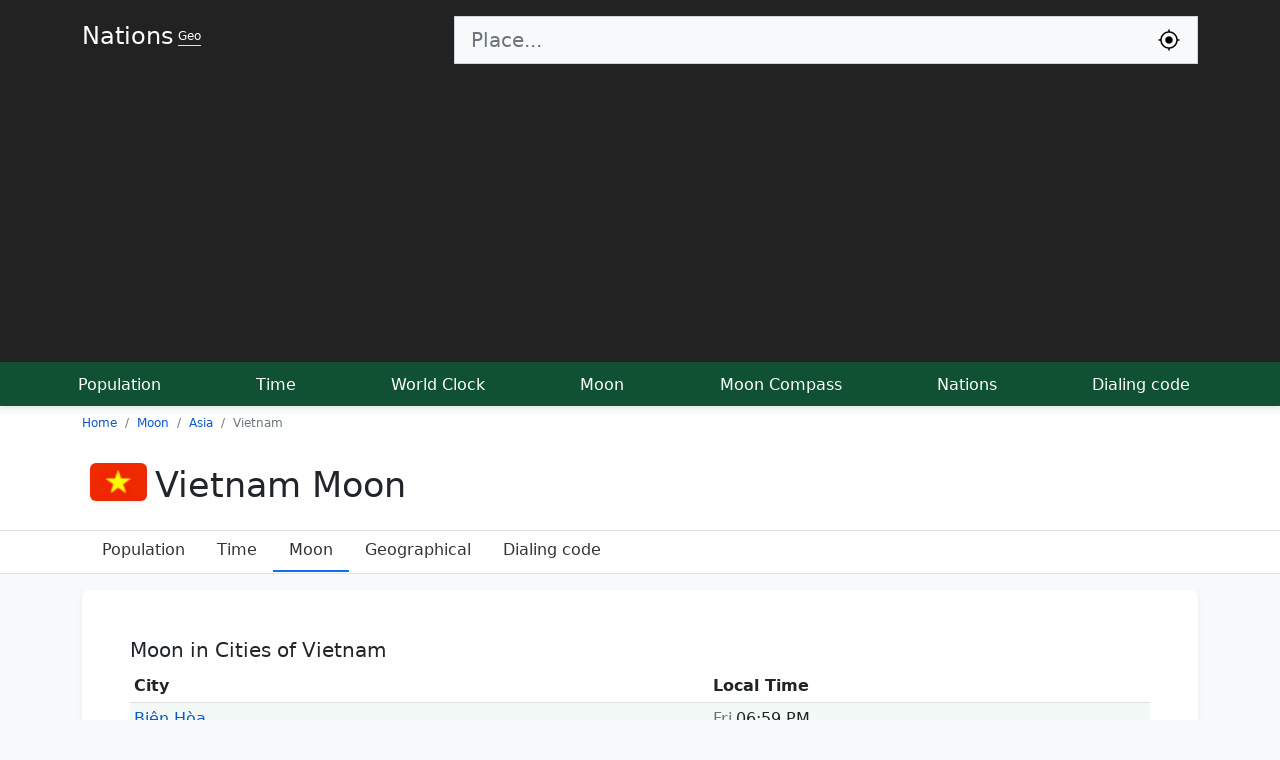

--- FILE ---
content_type: text/html; charset=UTF-8
request_url: https://nationsgeo.com/moon/asia/vn/
body_size: 5991
content:
<!doctype html>
<html lang="en">
<head>
<meta charset="utf-8">
<title>Moon Phases in Vietnam</title>
<meta name="description" content="An overview of the current moon phases in Vietnam, as well as the direction of the moon position from Vietnam">
<meta name="keywords" content="Vietnam moon, Vietnam, Lunar, Vietnam lunar, Moon position, Vietnam moon phase, Lunar direction">
<link rel="dns-prefetch" href="https://nationsgeo.com">
<meta name="viewport" content="width=device-width, initial-scale=1">
<link rel="icon" href="https://nationsgeo.com/favicon.png" sizes="64x64" type="image/x-icon">
<link rel="canonical" href="https://nationsgeo.com/moon/asia/vn/">
<meta property="og:url" content="https://nationsgeo.com/moon/asia/vn/">
<meta property="og:type" content="website">
<meta property="og:title" content="Moon Phases in Vietnam">
<meta property="og:description" content="An overview of the current moon phases in Vietnam, as well as the direction of the moon position from Vietnam">
<meta property="og:image" content="https://nationsgeo.com/images/nationslogo2.png">
<meta name="twitter:card" content="summary"></meta>
<meta name="google-site-verification" content="1TrsN1tGxjQHE3h2eHwR34m1TPMcQfGYbKzzVmfhanQ">
  <link href="https://nationsgeo.com/css/bootstrap.min.css" rel="stylesheet" crossorigin="anonymous">
  <style>
.table {
    --bs-table-striped-bg: rgba(25, 135, 84, 0.05);
    --bs-table-hover-bg: rgba(25, 135, 84, 0.08);
}
    a {
      text-decoration: none;
      color: #0a58ca;
    }
    .text-white{
      color:#ffffff;
    }
    span.t {
      border-radius: 4px;
      padding: 0px 5px;
      color: #fff;
      background: #000;
      background: -webkit-gradient(linear, 0% 0%, 0% 100%, from(#141619), to(#0f5132));
      background: -webkit-linear-gradient(top, #141619, #0f5132);
    }

    .pointer{
      cursor: pointer;
    }
    .nav-scroller {
      position: relative;
      z-index: 2;
      height: 2.75rem;
      overflow-y: hidden;
    }

    .nav-scroller .nav {
      display: flex;
      flex-wrap: nowrap;
      padding-bottom: 1rem;
      margin-top: -1px;
      overflow-x: auto;
      text-align: center;
      white-space: nowrap;
      -webkit-overflow-scrolling: touch;
    }

    .flex-even {
      flex: 1;
    }

    .flag {
      width: 26px;
      height: 18px;
      display: inline-block;
    }

    .flag-sm {
      width: 17.33px;
      height: 12px;
      display: inline-block;
    }

    .flag,
    .flag-sm {
      background: url(//nationsgeo.com/images/flags_responsive.png) no-repeat;
      background-size: 100%;
      background-position: 0 98.347107%;
    }

    .countries li {
      min-width: 200px;
    }

    .locationStatus a {
      color: rgb(68, 68, 68);
    }

    .fs-7 {
      font-size: 0.75rem !important;
    }
    .fs-14 {
      font-size: 14px !important;
    }

    .autocomplete-items {
      margin: 0 auto;
      margin-top: 0px;
      position: absolute;
      border: 1px solid #ced4da;
      border-top: none;
      z-index: 1001;
      top: 100%;
      left: 0;
      right: 0;
      max-height: 500px;
      overflow-y: scroll;
    }

    .autocomplete-items div {
      padding: 10px;
      cursor: pointer;
      background-color: #fff;
      text-align: left;
      font-size: .72em;
    }

    .autocomplete-items div:nth-of-type(even) {
      background: #f2f2f2;
    }

    .autocomplete-items div:hover {
      background-color: #e9e9e9;
    }

    .autocomplete-items div .ciname {
      display: block;
      color: #017cbd;
      line-height: 1.2;
    }

    .autocomplete-items div .flag {
      width: 20px;
      height: 14px;
      border-width: 0;
      margin-right: 5px;
    }

    .a .autocomplete-items div:hover {
      background-color: #e9e9e9;
    }

    .autocomplete-active {
      background-color: DodgerBlue !important;
      color: #ffffff;
    }

    .live {
      animation: blinker 1s linear infinite;
    }

    @keyframes blinker {
      50% {
        opacity: 0;
      }
    }
    table.sortable th{
      cursor: pointer;
    }
    table.sortable th:not(.sorttable_sorted):not(.sorttable_sorted_reverse):not(.sorttable_nosort):after { 
    content: " \25B4\25BE";
}
    @media only screen and (max-width: 600px) {
      .block{
        padding: 10px !important;
      }


    }


  </style>
<script async src="https://pagead2.googlesyndication.com/pagead/js/adsbygoogle.js?client=ca-pub-9184638470810001"
 crossorigin="anonymous"></script>
<meta name="msvalidate.01" content="B3C36D79C0FE795C0E7DB5148707B386" />
<!-- Google tag (gtag.js) -->
<script async src="https://www.googletagmanager.com/gtag/js?id=G-PHZVHVTSVZ"></script>
<script>
  window.dataLayer = window.dataLayer || [];
  function gtag(){dataLayer.push(arguments);}
  gtag('js', new Date());

  gtag('config', 'G-PHZVHVTSVZ');
</script>
</head>

<body class="bg-light">

  <header class="shadow-sm" style="background-color: #222222;">
    <div class="container d-flex flex-wrap justify-content-center pt-2 mb-2 ">
      <a href="/" class="d-flex align-items-center mb-3 mb-lg-0 me-lg-auto text-white" title="Nations Geo get to know nations">
        <span class="fs-4">Nations</span> <span class="fs-7 ms-1 border-bottom">Geo</span>
      </a>
      <form class="col-12 col-lg-8 mb-3 pt-2 mb-lg-0" role="search">
        <div class="input-group input-group-lg">
          <input type="search" class="form-control rounded-0 bg-light border-end-0" id="q" placeholder="Place..." aria-label="Search" autocomplete="off" data-result="topSearch" onkeyup="searchEvent(this);">
          <button class="input-group-text rounded-0 bg-light border-start-0" name="submit" onclick="return myLocation('q');">
          <svg width="24px" height="24px" viewBox="0 0 24 24" fill="none" xmlns="http://www.w3.org/2000/svg">
          <path d="M12 8.25C9.92893 8.25 8.25 9.92893 8.25 12C8.25 14.0711 9.92893 15.75 12 15.75C14.0711 15.75 15.75 14.0711 15.75 12C15.75 9.92893 14.0711 8.25 12 8.25Z" fill="black"/>
          <path fill-rule="evenodd" clip-rule="evenodd" d="M12 1.25C12.4142 1.25 12.75 1.58579 12.75 2V3.28169C16.9842 3.64113 20.3589 7.01581 20.7183 11.25H22C22.4142 11.25 22.75 11.5858 22.75 12C22.75 12.4142 22.4142 12.75 22 12.75H20.7183C20.3589 16.9842 16.9842 20.3589 12.75 20.7183V22C12.75 22.4142 12.4142 22.75 12 22.75C11.5858 22.75 11.25 22.4142 11.25 22V20.7183C7.01581 20.3589 3.64113 16.9842 3.28169 12.75H2C1.58579 12.75 1.25 12.4142 1.25 12C1.25 11.5858 1.58579 11.25 2 11.25H3.28169C3.64113 7.01581 7.01581 3.64113 11.25 3.28169V2C11.25 1.58579 11.5858 1.25 12 1.25ZM4.75 12C4.75 16.0041 7.99594 19.25 12 19.25C16.0041 19.25 19.25 16.0041 19.25 12C19.25 7.99594 16.0041 4.75 12 4.75C7.99594 4.75 4.75 7.99594 4.75 12Z" fill="black"/>
          </svg>
          </button>
        </div>
        <div id="resultLocation" class="text-white"></div>
  </form>
    </div>
    <div class="nav-scroller py-1 mb-2" style="background-color: #0f5132;">
      <nav class="nav d-flex justify-content-between container">
        <a class="nav-link p-2 text-white" href="https://nationsgeo.com/population/" title="World population today">Population</a>
        <a class="nav-link p-2 text-white" href="https://nationsgeo.com/time/" title="Current world time">Time</a>
        <a class="nav-link p-2 text-white" href="https://nationsgeo.com/time/worldclock/" title="World clock">World Clock</a>
        <a class="nav-link p-2 text-white" href="https://nationsgeo.com/moon/" title="Current moon phase">Moon</a>
        <a class="nav-link p-2 text-white" href="https://nationsgeo.com/moon/compass/" title="Current moon position">Moon Compass</a>
        <a class="nav-link p-2 text-white" href="https://nationsgeo.com/geo/" title="World geographical map of nations">Nations</a>
        <a class="nav-link p-2 text-white" href="https://nationsgeo.com/dialingcode/" title="All world countries dialing code">Dialing code</a>
      </nav>
    </div>
  </header>
<div class="bg-body">
<div class="">
<nav class="container">
<ol class="breadcrumb fs-7" itemscope itemtype="https://schema.org/BreadcrumbList">
  <li class="breadcrumb-item" itemprop="itemListElement" itemscope itemtype="https://schema.org/ListItem">
    <a itemprop="item" href="https://nationsgeo.com/"><span itemprop="name">Home</span></a>
    <meta itemprop="position" content="1" />
  </li>
  <li class="breadcrumb-item" itemprop="itemListElement" itemscope itemtype="https://schema.org/ListItem">
    <a itemprop="item" href="https://nationsgeo.com/moon/"><span itemprop="name">Moon</span></a>
      <meta itemprop="position" content="2" />
  </li>
  <li class="breadcrumb-item" itemprop="itemListElement" itemscope itemtype="https://schema.org/ListItem">
    <a itemprop="item" href="https://nationsgeo.com/moon/asia/"><span itemprop="name">Asia</span></a>
      <meta itemprop="position" content="3" />
  </li>
  <li class="breadcrumb-item active" aria-current="page" itemprop="itemListElement" itemscope itemtype="https://schema.org/ListItem">
  <span itemprop="name">Vietnam</span>
      <meta itemprop="position" content="4" /></li>
  </ol>
  </nav>
</div>
<div class="container py-3">
<h1 style="font-size: 35px;">
<img class="rounded mx-2 shadow-sm" src="https://nationsgeo.com/images/flags/m/vn.png" alt="Vietnam" srcset="" style="width:57px ;margin-top:-11px;">Vietnam Moon</h1>
</div>  

<div class="nav-scroller border-top border-bottom">
<ul class="nav container px-3">
  <li class="nav-item">
    <a class="nav-link" href="https://nationsgeo.com/population/asia/vn/" style="color:#333">Population</a>
  </li>
  <li class="nav-item">
    <a class="nav-link" href="https://nationsgeo.com/time/asia/vn/" style="color:#333">Time</a>
  </li>
  <li class="nav-item">
    <a class="nav-link border-bottom  border-2 border-primary" href="https://nationsgeo.com/moon/asia/vn/" style="color:#333">Moon</a>
  </li>
  <li class="nav-item">
    <a class="nav-link" href="https://nationsgeo.com/geo/asia/vn/" style="color:#333;">Geographical</a>
  </li>
  <li class="nav-item">
    <a class="nav-link" href="https://nationsgeo.com/dialingcode/asia/vn/" style="color:#333">Dialing code</a>
  </li>
</ul>
    </div>

</div>
<main class="container">



  
  
    <div class="my-3 p-5 bg-body rounded shadow-sm block">
        <h3 class="fs-5">Moon in Cities of Vietnam</h3>

          <table class="table table-striped table-sm hidpart">
            <thead>
              <tr>
              <th>City</th>
              <th>Local Time</th>
            </tr>
            </thead>
            <tbody>
                          <tr>
                <td><a href="https://nationsgeo.com/moon/asia/vn/biên-hòa/">Biên Hòa</a></td>
                <td><span class="text-muted me-1">Fri</span>06:59 PM</td>
              </tr>
                            <tr>
                <td><a href="https://nationsgeo.com/moon/asia/vn/buôn-ma-thuột/">Buôn Ma Thuột</a></td>
                <td><span class="text-muted me-1">Fri</span>06:59 PM</td>
              </tr>
                            <tr>
                <td><a href="https://nationsgeo.com/moon/asia/vn/cà-mau/">Cà Mau</a></td>
                <td><span class="text-muted me-1">Fri</span>06:59 PM</td>
              </tr>
                            <tr>
                <td><a href="https://nationsgeo.com/moon/asia/vn/cẩm-phả/">Cẩm Phả</a></td>
                <td><span class="text-muted me-1">Fri</span>06:59 PM</td>
              </tr>
                            <tr>
                <td><a href="https://nationsgeo.com/moon/asia/vn/cần-thơ/">Cần Thơ</a></td>
                <td><span class="text-muted me-1">Fri</span>06:59 PM</td>
              </tr>
                            <tr>
                <td><a href="https://nationsgeo.com/moon/asia/vn/châu-đốc/">Châu Đốc</a></td>
                <td><span class="text-muted me-1">Fri</span>06:59 PM</td>
              </tr>
                            <tr>
                <td><a href="https://nationsgeo.com/moon/asia/vn/chu-lai/">Chu Lai</a></td>
                <td><span class="text-muted me-1">Fri</span>06:59 PM</td>
              </tr>
                            <tr>
                <td><a href="https://nationsgeo.com/moon/asia/vn/da-lat/">Da Lat</a></td>
                <td><span class="text-muted me-1">Fri</span>06:59 PM</td>
              </tr>
                            <tr>
                <td><a href="https://nationsgeo.com/moon/asia/vn/da-nang/">Da Nang</a></td>
                <td><span class="text-muted me-1">Fri</span>06:59 PM</td>
              </tr>
                            <tr>
                <td><a href="https://nationsgeo.com/moon/asia/vn/đồng-hới/">Đồng Hới</a></td>
                <td><span class="text-muted me-1">Fri</span>06:59 PM</td>
              </tr>
                            <tr>
                <td><a href="https://nationsgeo.com/moon/asia/vn/haiphong/">Haiphong</a></td>
                <td><span class="text-muted me-1">Fri</span>06:59 PM</td>
              </tr>
                            <tr>
                <td><a href="https://nationsgeo.com/moon/asia/vn/hanoi/">Hanoi</a></td>
                <td><span class="text-muted me-1">Fri</span>06:59 PM</td>
              </tr>
                            <tr>
                <td><a href="https://nationsgeo.com/moon/asia/vn/ho-chi-minh-city/">Ho Chi Minh City</a></td>
                <td><span class="text-muted me-1">Fri</span>06:59 PM</td>
              </tr>
                            <tr>
                <td><a href="https://nationsgeo.com/moon/asia/vn/hòa-bình/">Hòa Bình</a></td>
                <td><span class="text-muted me-1">Fri</span>06:59 PM</td>
              </tr>
                            <tr>
                <td><a href="https://nationsgeo.com/moon/asia/vn/hoa-lu/">Hoa Lu</a></td>
                <td><span class="text-muted me-1">Fri</span>06:59 PM</td>
              </tr>
                            <tr>
                <td><a href="https://nationsgeo.com/moon/asia/vn/hội-an/">Hội An</a></td>
                <td><span class="text-muted me-1">Fri</span>06:59 PM</td>
              </tr>
                            <tr>
                <td><a href="https://nationsgeo.com/moon/asia/vn/indrapura/">Indrapura</a></td>
                <td><span class="text-muted me-1">Fri</span>06:59 PM</td>
              </tr>
                            <tr>
                <td><a href="https://nationsgeo.com/moon/asia/vn/nam-định/">Nam Định</a></td>
                <td><span class="text-muted me-1">Fri</span>06:59 PM</td>
              </tr>
                            <tr>
                <td><a href="https://nationsgeo.com/moon/asia/vn/nha-trang/">Nha Trang</a></td>
                <td><span class="text-muted me-1">Fri</span>06:59 PM</td>
              </tr>
                            <tr>
                <td><a href="https://nationsgeo.com/moon/asia/vn/ninh-bình/">Ninh Bình</a></td>
                <td><span class="text-muted me-1">Fri</span>06:59 PM</td>
              </tr>
                            <tr>
                <td><a href="https://nationsgeo.com/moon/asia/vn/phan-thiết/">Phan Thiết</a></td>
                <td><span class="text-muted me-1">Fri</span>06:59 PM</td>
              </tr>
                            <tr>
                <td><a href="https://nationsgeo.com/moon/asia/vn/sa-đéc-city/">Sa Đéc City</a></td>
                <td><span class="text-muted me-1">Fri</span>06:59 PM</td>
              </tr>
                            <tr>
                <td><a href="https://nationsgeo.com/moon/asia/vn/sa-pa/">Sa Pa</a></td>
                <td><span class="text-muted me-1">Fri</span>06:59 PM</td>
              </tr>
                            <tr>
                <td><a href="https://nationsgeo.com/moon/asia/vn/thủ-đức/">Thủ Đức</a></td>
                <td><span class="text-muted me-1">Fri</span>06:59 PM</td>
              </tr>
                            <tr>
                <td><a href="https://nationsgeo.com/moon/asia/vn/thuận-an/">Thuận An</a></td>
                <td><span class="text-muted me-1">Fri</span>06:59 PM</td>
              </tr>
                            <tr>
                <td><a href="https://nationsgeo.com/moon/asia/vn/tuy-hòa/">Tuy Hòa</a></td>
                <td><span class="text-muted me-1">Fri</span>06:59 PM</td>
              </tr>
                            <tr>
                <td><a href="https://nationsgeo.com/moon/asia/vn/vinh/">Vinh</a></td>
                <td><span class="text-muted me-1">Fri</span>06:59 PM</td>
              </tr>
                            <tr>
                <td><a href="https://nationsgeo.com/moon/asia/vn/vũng-tàu/">Vũng Tàu</a></td>
                <td><span class="text-muted me-1">Fri</span>06:59 PM</td>
              </tr>
                          </tbody>
          </table>
                </div>





  </main>
    
  <div class="container">
    <footer class="py-3 my-4">
      <ul class="nav justify-content-center border-bottom pb-3 mb-3">
        <li class="nav-item"><a href="https://nationsgeo.com/privacypolicy/" class="nav-link px-2 text-muted">Privacy Policy</a></li>
        <li class="nav-item"><span class="nav-link px-2 text-muted">Geo V1.6.2224</span></li>
      </ul>
      <p class="text-center text-muted">© 2026 Nations GEO, Education, Server 3</p>
    </footer>
  </div>


  
  <script>

function appJs(jsFile) {
var element = document.createElement("script");
element.src = jsFile;
document.body.appendChild(element);
return element;
}
function appCss(cssFile) {
var element  = document.createElement('link');
element.rel  = 'stylesheet';
element.type = 'text/css';
element.href = cssFile;
element.media = 'all';
document.body.appendChild(element);
return element;
}



      var siteURL = 'https://nationsgeo.com';
      var timeVar;
      var inpSearch;
      function searchEvent(inp) {
        inpSearch = inp;
        if (inp.value.trim().length <= 1) {
          return false;
        }
        var tResult = inp.dataset.result;
        clearTimeout(timeVar);
        timeVar = setTimeout(function() {
          httpAjax(siteURL + "/ajax.php?do=localsearch&keyword=" + inp.value.toLowerCase()+"&tResult="+tResult, null, function(res) {
            switch(tResult){
              case "worldClock":
                appendResult2(inp, res);
              break;
              case "moonCompass":
                appendResultCompass(inp,res);
                break;
              default:
              appendResult(inp, res);
                break;
            }
          });
        }, 500);
       }
      function appendResult(inp, res) {
        var arr = res;
        var a, b, i, val = inp.value;
        a = document.getElementById(inp.id + "autocomplete-list");
        if (a) {
          a.innerHTML = "";
        } else {
          a = document.createElement("DIV");
          a.setAttribute("id", inp.id + "autocomplete-list");
          a.setAttribute("class", "autocomplete-items");
        }

        inp.parentNode.appendChild(a);
        for (i = 0; i < arr.length; i++) {
          b = document.createElement("DIV");
          b.innerHTML += '<span class="ciname">' + arr[i].city + '</span><span class="flag" style="background-position: ' + arr[i].flag + '"></span><span>' + arr[i].country + '</span>';
          b.innerHTML += "<input type='hidden' value='" + JSON.stringify(arr[i]) + "'>";
          b.addEventListener("click", function(e) {
            var selectedVal = JSON.parse(this.getElementsByTagName("input")[0].value);
            inp.value = selectedVal.alies;
            closeAllLists();
            var fullURL = selectedVal.ci_url;
            window.location.href = fullURL;
          });
          a.appendChild(b);
        }
      }

      function closeAllLists(elmnt) {
        var x = document.getElementsByClassName("autocomplete-items");
        for (var i = 0; i < x.length; i++) {
          if (elmnt != x[i] && elmnt != inpSearch) {
            x[i].parentNode.removeChild(x[i]);
          }
        }
      }
      document.addEventListener("click", function(e) {
        closeAllLists(e.target);
      });
      
        var strObj = {
          sorryaddressnotfound: "Sorry we can't find your address",
          writecitynamenotonlycountryname: "Sorry you should write city name too or address not only the country name.",
          searchingagin: "Searching again",
          sorryerrorhappend: "Sorry a problem occurred please try again ...",
          loadingyourlocation: "Finding your location, please wait ...",
          allowfindinglocation: "Please allow us permission to find your location.",
          sorrydatanotexisit: "Sorry location information unavailable",
          itstakingalogintime: "The process took a long time please try again",
          unknownerrorhapened: "Sorry! an unknown error, Please try again.",
          yourbrowsernotsupport: "Sorry, your browser does not support finding location .",
          searcingpleasewaite: "Searching, please wait",
          youshouldwritecitynameoraddress: "Sorry, you must type the name of the city or address ...",
          pleasewaite: "Please waite ..."
        };
      var resultSearch = document.getElementById("resultLocation");
      var urlforseach = "";
      var trytimes = 0;

      function searchArrayOfObjects(nameKey, myArray) {
        for (var i = 0; i < myArray.length; i++) {
          if (myArray[i].types[0] === nameKey) {
            return myArray[i];
          }
        }
        return false;
      }

      function httpAjax(url, parm, mFunction) {
        var xhttp = new XMLHttpRequest();
        xhttp.onreadystatechange = function() {
          if (this.readyState == 4 && this.status == 200) {
            mFunction(JSON.parse(this.responseText));
          }
        };
        var str = "";
        if (parm != null) {
          for (var key in parm) {
            if (str != "") {
              str += "&";
            }
            str += key + "=" + encodeURIComponent(parm[key]).trim();
          }
        }
        xhttp.open("GET", url + str, true);
        xhttp.send();

      }

      function myLocation(inpId) {
      var inp = document.getElementById(inpId);
      var tResult = inp.dataset.result;
      var resultSearch = document.getElementById(inpId + "resultLocation");
        if (resultSearch) {
          resultSearch.innerHTML = "";
        } else {
          resultSearch = document.createElement("DIV");
          resultSearch.setAttribute("id", inpId + "resultLocation");
          resultSearch.setAttribute("class", "bg-dark text-white");
        }
        inp.parentNode.parentNode.appendChild(resultSearch);
     resultSearch.innerHTML =  strObj.loadingyourlocation + ' ...';
     if (navigator.geolocation) {
        navigator.geolocation.getCurrentPosition(function(position) {
         var localReqParm = {do:'localsearch',lat: parseFloat(position.coords.latitude), lng: parseFloat(position.coords.longitude),tResult:tResult};
         httpAjax(siteURL+"/ajax.php?",localReqParm,function(res){
          resultSearch.innerHTML = "";
          switch(tResult){
              case "worldClock":
                appendResult2(inp, res);
              break;
              case "moonCompass":
                appendResultCompass(inp,res);
                break;
              default:
              appendResult(inp, res);
                break;
            }
         });



},function(error){
       switch(error.code) {
        case error.PERMISSION_DENIED:
            resultSearch.innerHTML = strObj.allowfindinglocation;
            break;
        case error.POSITION_UNAVAILABLE:
            resultSearch.innerHTML = strObj.sorrydatanotexisit;
            break;
        case error.TIMEOUT:
            resultSearch.innerHTML = strObj.itstakingalogintime;
            break;
        case error.UNKNOWN_ERROR:
            resultSearch.innerHTML = strObj.unknownerrorhapened;
            break;
    }
        });
    } else {
        resultSearch.innerHTML = strObj.yourbrowsernotsupport;
    }
return false;
     }

    </script>
  
                
                </body>

</html>

--- FILE ---
content_type: text/html; charset=utf-8
request_url: https://www.google.com/recaptcha/api2/aframe
body_size: 264
content:
<!DOCTYPE HTML><html><head><meta http-equiv="content-type" content="text/html; charset=UTF-8"></head><body><script nonce="i8hokvOrGY2lz4o1eeeeyA">/** Anti-fraud and anti-abuse applications only. See google.com/recaptcha */ try{var clients={'sodar':'https://pagead2.googlesyndication.com/pagead/sodar?'};window.addEventListener("message",function(a){try{if(a.source===window.parent){var b=JSON.parse(a.data);var c=clients[b['id']];if(c){var d=document.createElement('img');d.src=c+b['params']+'&rc='+(localStorage.getItem("rc::a")?sessionStorage.getItem("rc::b"):"");window.document.body.appendChild(d);sessionStorage.setItem("rc::e",parseInt(sessionStorage.getItem("rc::e")||0)+1);localStorage.setItem("rc::h",'1769169599257');}}}catch(b){}});window.parent.postMessage("_grecaptcha_ready", "*");}catch(b){}</script></body></html>